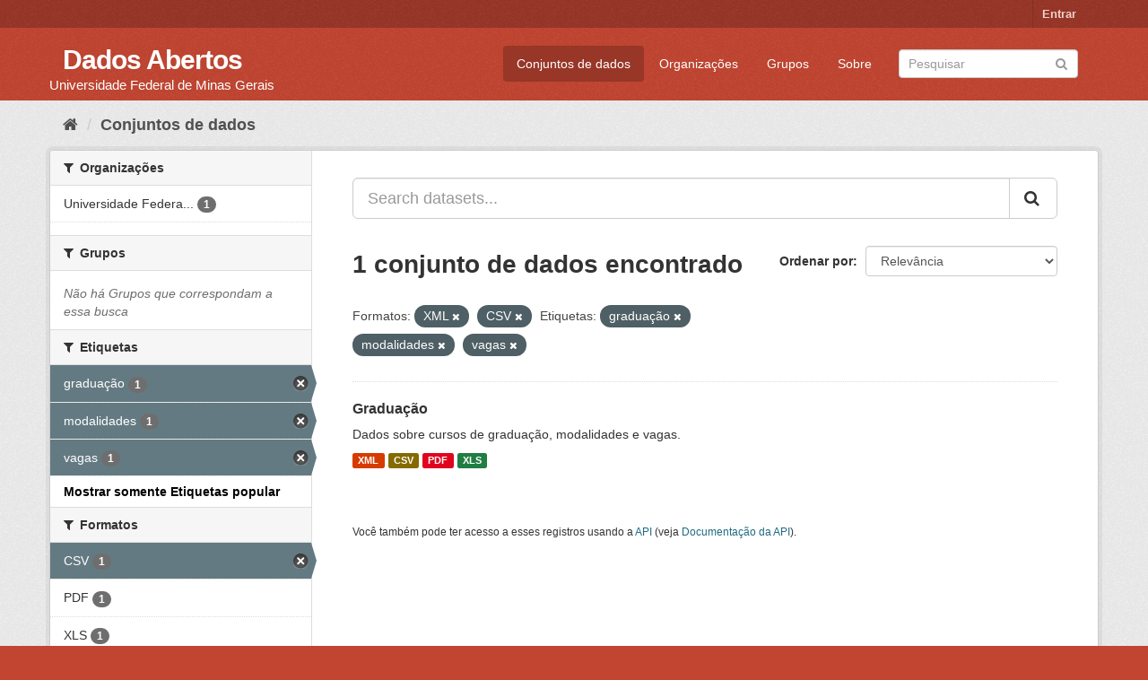

--- FILE ---
content_type: text/html; charset=utf-8
request_url: https://dados.ufmg.br/dataset/?res_format=XML&res_format=CSV&_tags_limit=0&tags=gradua%C3%A7%C3%A3o&tags=modalidades&tags=vagas
body_size: 28414
content:
<!DOCTYPE html>
<!--[if IE 9]> <html lang="pt_BR" class="ie9"> <![endif]-->
<!--[if gt IE 8]><!--> <html lang="pt_BR"> <!--<![endif]-->
  <head>
    <meta charset="utf-8" />
      <meta name="generator" content="ckan 2.9.2" />
      <meta name="viewport" content="width=device-width, initial-scale=1.0">
    <title>Conjunto de dados - Dados Abertos </title>

    
    <link rel="shortcut icon" href="/base/images/ckan.ico" />
    
      
      
      
      
    

    
      
      
    

    
    <link href="/webassets/base/eb9793eb_red.css" rel="stylesheet"/>
    
  </head>

  
  <body data-site-root="https://dados.ufmg.br/" data-locale-root="https://dados.ufmg.br/" >

    
    <div class="sr-only sr-only-focusable"><a href="#content">Pular para o conteúdo</a></div>
  

  
     
<div class="account-masthead">
  <div class="container">
     
    <nav class="account not-authed" aria-label="Account">
      <ul class="list-unstyled">
        
        <li><a href="/user/login">Entrar</a></li>
         
      </ul>
    </nav>
     
  </div>
</div>

<header class="navbar navbar-static-top masthead">
    
  <div class="container">
    <div class="navbar-right">
      <button data-target="#main-navigation-toggle" data-toggle="collapse" class="navbar-toggle collapsed" type="button" aria-label="expand or collapse" aria-expanded="false">
        <span class="sr-only">Toggle navigation</span>
        <span class="fa fa-bars"></span>
      </button>
    </div>
    <hgroup class="header-text-logo-tagline navbar-left">
       
      <h1>
        <a href="/">Dados Abertos </a>
      </h1>
      
      <h2>Universidade Federal de Minas Gerais</h2>  
    </hgroup>

    <div class="collapse navbar-collapse" id="main-navigation-toggle">
      
      <nav class="section navigation">
        <ul class="nav nav-pills">
            
		<li class="active"><a href="/dataset/">Conjuntos de dados</a></li><li><a href="/organization/">Organizações</a></li><li><a href="/group/">Grupos</a></li><li><a href="/about">Sobre</a></li>
	    
        </ul>
      </nav>
       
      <form class="section site-search simple-input" action="/dataset/" method="get">
        <div class="field">
          <label for="field-sitewide-search">Buscar conjunto de dados</label>
          <input id="field-sitewide-search" type="text" class="form-control" name="q" placeholder="Pesquisar" aria-label="Search datasets"/>
          <button class="btn-search" type="submit" aria-label="Submit"><i class="fa fa-search"></i></button>
        </div>
      </form>
      
    </div>
  </div>
</header>

  
    <div class="main">
      <div id="content" class="container">
        
          
            <div class="flash-messages">
              
                
              
            </div>
          

          
            <div class="toolbar" role="navigation" aria-label="Breadcrumb">
              
                
                  <ol class="breadcrumb">
                    
<!-- Snippet snippets/home_breadcrumb_item.html start -->

<li class="home"><a href="/" aria-label="Início"><i class="fa fa-home"></i><span> Início</span></a></li>
<!-- Snippet snippets/home_breadcrumb_item.html end -->

                    
  <li class="active"><a href="/dataset/">Conjuntos de dados</a></li>

                  </ol>
                
              
            </div>
          

          <div class="row wrapper">
            
            
            

            
              <aside class="secondary col-sm-3">
                
                
  <div class="filters">
    <div>
      
        
<!-- Snippet snippets/facet_list.html start -->


    
    
	
	    
	    
		<section class="module module-narrow module-shallow">
		    
			<h2 class="module-heading">
			    <i class="fa fa-filter"></i>
			    
			    Organizações
			</h2>
		    
		    
			
			    
				<nav aria-label="Organizações">
				    <ul class="list-unstyled nav nav-simple nav-facet">
					
					    
					    
					    
					    
					    <li class="nav-item">
						<a href="/dataset/?res_format=XML&amp;res_format=CSV&amp;_tags_limit=0&amp;tags=gradua%C3%A7%C3%A3o&amp;tags=modalidades&amp;tags=vagas&amp;organization=universidade-federal-de-minas-gerais" title="Universidade Federal de Minas Gerais - UFMG">
						    <span class="item-label">Universidade Federa...</span>
						    <span class="hidden separator"> - </span>
						    <span class="item-count badge">1</span>
						</a>
					    </li>
					
				    </ul>
				</nav>

				<p class="module-footer">
				    
					
				    
				</p>
			    
			
		    
		</section>
	    
	
    

<!-- Snippet snippets/facet_list.html end -->

      
        
<!-- Snippet snippets/facet_list.html start -->


    
    
	
	    
	    
		<section class="module module-narrow module-shallow">
		    
			<h2 class="module-heading">
			    <i class="fa fa-filter"></i>
			    
			    Grupos
			</h2>
		    
		    
			
			    
				<p class="module-content empty">Não há Grupos que correspondam a essa busca</p>
			    
			
		    
		</section>
	    
	
    

<!-- Snippet snippets/facet_list.html end -->

      
        
<!-- Snippet snippets/facet_list.html start -->


    
    
	
	    
	    
		<section class="module module-narrow module-shallow">
		    
			<h2 class="module-heading">
			    <i class="fa fa-filter"></i>
			    
			    Etiquetas
			</h2>
		    
		    
			
			    
				<nav aria-label="Etiquetas">
				    <ul class="list-unstyled nav nav-simple nav-facet">
					
					    
					    
					    
					    
					    <li class="nav-item active">
						<a href="/dataset/?res_format=XML&amp;res_format=CSV&amp;_tags_limit=0&amp;tags=modalidades&amp;tags=vagas" title="">
						    <span class="item-label">graduação</span>
						    <span class="hidden separator"> - </span>
						    <span class="item-count badge">1</span>
						</a>
					    </li>
					
					    
					    
					    
					    
					    <li class="nav-item active">
						<a href="/dataset/?res_format=XML&amp;res_format=CSV&amp;_tags_limit=0&amp;tags=gradua%C3%A7%C3%A3o&amp;tags=vagas" title="">
						    <span class="item-label">modalidades</span>
						    <span class="hidden separator"> - </span>
						    <span class="item-count badge">1</span>
						</a>
					    </li>
					
					    
					    
					    
					    
					    <li class="nav-item active">
						<a href="/dataset/?res_format=XML&amp;res_format=CSV&amp;_tags_limit=0&amp;tags=gradua%C3%A7%C3%A3o&amp;tags=modalidades" title="">
						    <span class="item-label">vagas</span>
						    <span class="hidden separator"> - </span>
						    <span class="item-count badge">1</span>
						</a>
					    </li>
					
				    </ul>
				</nav>

				<p class="module-footer">
				    
					<a href="/dataset/?res_format=XML&amp;res_format=CSV&amp;tags=gradua%C3%A7%C3%A3o&amp;tags=modalidades&amp;tags=vagas" class="read-more">Mostrar somente Etiquetas popular</a>
				    
				</p>
			    
			
		    
		</section>
	    
	
    

<!-- Snippet snippets/facet_list.html end -->

      
        
<!-- Snippet snippets/facet_list.html start -->


    
    
	
	    
	    
		<section class="module module-narrow module-shallow">
		    
			<h2 class="module-heading">
			    <i class="fa fa-filter"></i>
			    
			    Formatos
			</h2>
		    
		    
			
			    
				<nav aria-label="Formatos">
				    <ul class="list-unstyled nav nav-simple nav-facet">
					
					    
					    
					    
					    
					    <li class="nav-item active">
						<a href="/dataset/?res_format=XML&amp;_tags_limit=0&amp;tags=gradua%C3%A7%C3%A3o&amp;tags=modalidades&amp;tags=vagas" title="">
						    <span class="item-label">CSV</span>
						    <span class="hidden separator"> - </span>
						    <span class="item-count badge">1</span>
						</a>
					    </li>
					
					    
					    
					    
					    
					    <li class="nav-item">
						<a href="/dataset/?res_format=XML&amp;res_format=CSV&amp;_tags_limit=0&amp;tags=gradua%C3%A7%C3%A3o&amp;tags=modalidades&amp;tags=vagas&amp;res_format=PDF" title="">
						    <span class="item-label">PDF</span>
						    <span class="hidden separator"> - </span>
						    <span class="item-count badge">1</span>
						</a>
					    </li>
					
					    
					    
					    
					    
					    <li class="nav-item">
						<a href="/dataset/?res_format=XML&amp;res_format=CSV&amp;_tags_limit=0&amp;tags=gradua%C3%A7%C3%A3o&amp;tags=modalidades&amp;tags=vagas&amp;res_format=XLS" title="">
						    <span class="item-label">XLS</span>
						    <span class="hidden separator"> - </span>
						    <span class="item-count badge">1</span>
						</a>
					    </li>
					
					    
					    
					    
					    
					    <li class="nav-item active">
						<a href="/dataset/?res_format=CSV&amp;_tags_limit=0&amp;tags=gradua%C3%A7%C3%A3o&amp;tags=modalidades&amp;tags=vagas" title="">
						    <span class="item-label">XML</span>
						    <span class="hidden separator"> - </span>
						    <span class="item-count badge">1</span>
						</a>
					    </li>
					
				    </ul>
				</nav>

				<p class="module-footer">
				    
					
				    
				</p>
			    
			
		    
		</section>
	    
	
    

<!-- Snippet snippets/facet_list.html end -->

      
        
<!-- Snippet snippets/facet_list.html start -->


    
    
	
	    
	    
		<section class="module module-narrow module-shallow">
		    
			<h2 class="module-heading">
			    <i class="fa fa-filter"></i>
			    
			    Licenças
			</h2>
		    
		    
			
			    
				<p class="module-content empty">Não há Licenças que correspondam a essa busca</p>
			    
			
		    
		</section>
	    
	
    

<!-- Snippet snippets/facet_list.html end -->

      
    </div>
    <a class="close no-text hide-filters"><i class="fa fa-times-circle"></i><span class="text">close</span></a>
  </div>

              </aside>
            

            
              <div class="primary col-sm-9 col-xs-12" role="main">
                
                
  <section class="module">
    <div class="module-content">
      
        
      
      
        
        
        
<!-- Snippet snippets/search_form.html start -->








<form id="dataset-search-form" class="search-form" method="get" data-module="select-switch">

  
    <div class="input-group search-input-group">
      <input aria-label="Search datasets..." id="field-giant-search" type="text" class="form-control input-lg" name="q" value="" autocomplete="off" placeholder="Search datasets...">
      
      <span class="input-group-btn">
        <button class="btn btn-default btn-lg" type="submit" value="search" aria-label="Submit">
          <i class="fa fa-search"></i>
        </button>
      </span>
      
    </div>
  

  
    <span>
  
  

  
  
  
  <input type="hidden" name="res_format" value="XML" />
  
  
  
  
  
  <input type="hidden" name="res_format" value="CSV" />
  
  
  
  
  
  <input type="hidden" name="tags" value="graduação" />
  
  
  
  
  
  <input type="hidden" name="tags" value="modalidades" />
  
  
  
  
  
  <input type="hidden" name="tags" value="vagas" />
  
  
  
  </span>
  

  
    
      <div class="form-select form-group control-order-by">
        <label for="field-order-by">Ordenar por</label>
        <select id="field-order-by" name="sort" class="form-control">
          
            
              <option value="score desc, metadata_modified desc" selected="selected">Relevância</option>
            
          
            
              <option value="title_string asc">Nome Crescente</option>
            
          
            
              <option value="title_string desc">Nome Descrescente</option>
            
          
            
              <option value="metadata_modified desc">Modificada pela última vez</option>
            
          
            
          
        </select>
        
        <button class="btn btn-default js-hide" type="submit">Ir</button>
        
      </div>
    
  

  
    
      <h1>
<!-- Snippet snippets/search_result_text.html start -->


  
  
  
  

1 conjunto de dados encontrado
<!-- Snippet snippets/search_result_text.html end -->
</h1>
    
  

  
    
      <p class="filter-list">
        
          
          <span class="facet">Formatos:</span>
          
            <span class="filtered pill">XML
              <a href="/dataset/?res_format=CSV&amp;_tags_limit=0&amp;tags=gradua%C3%A7%C3%A3o&amp;tags=modalidades&amp;tags=vagas" class="remove" title="Remover"><i class="fa fa-times"></i></a>
            </span>
          
            <span class="filtered pill">CSV
              <a href="/dataset/?res_format=XML&amp;_tags_limit=0&amp;tags=gradua%C3%A7%C3%A3o&amp;tags=modalidades&amp;tags=vagas" class="remove" title="Remover"><i class="fa fa-times"></i></a>
            </span>
          
        
          
          <span class="facet">Etiquetas:</span>
          
            <span class="filtered pill">graduação
              <a href="/dataset/?res_format=XML&amp;res_format=CSV&amp;_tags_limit=0&amp;tags=modalidades&amp;tags=vagas" class="remove" title="Remover"><i class="fa fa-times"></i></a>
            </span>
          
            <span class="filtered pill">modalidades
              <a href="/dataset/?res_format=XML&amp;res_format=CSV&amp;_tags_limit=0&amp;tags=gradua%C3%A7%C3%A3o&amp;tags=vagas" class="remove" title="Remover"><i class="fa fa-times"></i></a>
            </span>
          
            <span class="filtered pill">vagas
              <a href="/dataset/?res_format=XML&amp;res_format=CSV&amp;_tags_limit=0&amp;tags=gradua%C3%A7%C3%A3o&amp;tags=modalidades" class="remove" title="Remover"><i class="fa fa-times"></i></a>
            </span>
          
        
      </p>
      <a class="show-filters btn btn-default">Filtrar Resultados</a>
    
  

</form>




<!-- Snippet snippets/search_form.html end -->

      
      
        
<!-- Snippet snippets/package_list.html start -->


  
    <ul class="dataset-list list-unstyled">
    	
	      
	        
<!-- Snippet snippets/package_item.html start -->







  <li class="dataset-item">
    
      <div class="dataset-content">
        
          <h2 class="dataset-heading">
            
              
            
            
		<a href="/dataset/graduacao">Graduação</a>
            
            
              
              
            
          </h2>
        
        
          
        
        
          
            <div>Dados sobre cursos de graduação, modalidades e vagas. </div>
          
        
      </div>
      
        
          
            <ul class="dataset-resources list-unstyled">
              
                
                <li>
                  <a href="/dataset/graduacao" class="label label-default" data-format="xml">XML</a>
                </li>
                
                <li>
                  <a href="/dataset/graduacao" class="label label-default" data-format="csv">CSV</a>
                </li>
                
                <li>
                  <a href="/dataset/graduacao" class="label label-default" data-format="pdf">PDF</a>
                </li>
                
                <li>
                  <a href="/dataset/graduacao" class="label label-default" data-format="xls">XLS</a>
                </li>
                
              
            </ul>
          
        
      
    
  </li>

<!-- Snippet snippets/package_item.html end -->

	      
	    
    </ul>
  

<!-- Snippet snippets/package_list.html end -->

      
    </div>

    
      
    
  </section>

  
    <section class="module">
      <div class="module-content">
        
          <small>
            
            
            
           Você também pode ter acesso a esses registros usando a <a href="/api/3">API</a> (veja <a href="http://docs.ckan.org/en/2.9/api/">Documentação da API</a>). 
          </small>
        
      </div>
    </section>
  

              </div>
            
          </div>
        
      </div>
    </div>
  
    <footer class="site-footer">
  <div class="container">
    
    <div class="row">
      <div class="col-md-8 footer-links">
        
          <ul class="list-unstyled">
            
              <li><a href="/about">Sobre Dados Abertos </a></li>
            
          </ul>
          <ul class="list-unstyled">
            
              
              <li><a href="http://docs.ckan.org/en/2.9/api/">API do CKAN</a></li>
              <li><a href="http://www.ckan.org/">Associação CKAN</a></li>
              <li><a href="http://www.opendefinition.org/okd/"><img src="/base/images/od_80x15_blue.png" alt="Open Data"></a></li>
            
          </ul>
        
      </div>
      <div class="col-md-4 attribution">
        
          <p><strong>Impulsionado por</strong> <a class="hide-text ckan-footer-logo" href="http://ckan.org">CKAN</a></p>
        
        
          
<!-- Snippet snippets/language_selector.html start -->

<form class="form-inline form-select lang-select" action="/util/redirect" data-module="select-switch" method="POST">
  <label for="field-lang-select">Idioma</label>
  <select id="field-lang-select" name="url" data-module="autocomplete" data-module-dropdown-class="lang-dropdown" data-module-container-class="lang-container">
    
      <option value="/pt_BR/dataset/?res_format=XML&amp;res_format=CSV&amp;_tags_limit=0&amp;tags=gradua%C3%A7%C3%A3o&amp;tags=modalidades&amp;tags=vagas" selected="selected">
        português (Brasil)
      </option>
    
      <option value="/en/dataset/?res_format=XML&amp;res_format=CSV&amp;_tags_limit=0&amp;tags=gradua%C3%A7%C3%A3o&amp;tags=modalidades&amp;tags=vagas" >
        English
      </option>
    
      <option value="/ja/dataset/?res_format=XML&amp;res_format=CSV&amp;_tags_limit=0&amp;tags=gradua%C3%A7%C3%A3o&amp;tags=modalidades&amp;tags=vagas" >
        日本語
      </option>
    
      <option value="/it/dataset/?res_format=XML&amp;res_format=CSV&amp;_tags_limit=0&amp;tags=gradua%C3%A7%C3%A3o&amp;tags=modalidades&amp;tags=vagas" >
        italiano
      </option>
    
      <option value="/cs_CZ/dataset/?res_format=XML&amp;res_format=CSV&amp;_tags_limit=0&amp;tags=gradua%C3%A7%C3%A3o&amp;tags=modalidades&amp;tags=vagas" >
        čeština (Česko)
      </option>
    
      <option value="/ca/dataset/?res_format=XML&amp;res_format=CSV&amp;_tags_limit=0&amp;tags=gradua%C3%A7%C3%A3o&amp;tags=modalidades&amp;tags=vagas" >
        català
      </option>
    
      <option value="/es/dataset/?res_format=XML&amp;res_format=CSV&amp;_tags_limit=0&amp;tags=gradua%C3%A7%C3%A3o&amp;tags=modalidades&amp;tags=vagas" >
        español
      </option>
    
      <option value="/fr/dataset/?res_format=XML&amp;res_format=CSV&amp;_tags_limit=0&amp;tags=gradua%C3%A7%C3%A3o&amp;tags=modalidades&amp;tags=vagas" >
        français
      </option>
    
      <option value="/el/dataset/?res_format=XML&amp;res_format=CSV&amp;_tags_limit=0&amp;tags=gradua%C3%A7%C3%A3o&amp;tags=modalidades&amp;tags=vagas" >
        Ελληνικά
      </option>
    
      <option value="/sv/dataset/?res_format=XML&amp;res_format=CSV&amp;_tags_limit=0&amp;tags=gradua%C3%A7%C3%A3o&amp;tags=modalidades&amp;tags=vagas" >
        svenska
      </option>
    
      <option value="/sr/dataset/?res_format=XML&amp;res_format=CSV&amp;_tags_limit=0&amp;tags=gradua%C3%A7%C3%A3o&amp;tags=modalidades&amp;tags=vagas" >
        српски
      </option>
    
      <option value="/no/dataset/?res_format=XML&amp;res_format=CSV&amp;_tags_limit=0&amp;tags=gradua%C3%A7%C3%A3o&amp;tags=modalidades&amp;tags=vagas" >
        norsk bokmål (Norge)
      </option>
    
      <option value="/sk/dataset/?res_format=XML&amp;res_format=CSV&amp;_tags_limit=0&amp;tags=gradua%C3%A7%C3%A3o&amp;tags=modalidades&amp;tags=vagas" >
        slovenčina
      </option>
    
      <option value="/fi/dataset/?res_format=XML&amp;res_format=CSV&amp;_tags_limit=0&amp;tags=gradua%C3%A7%C3%A3o&amp;tags=modalidades&amp;tags=vagas" >
        suomi
      </option>
    
      <option value="/ru/dataset/?res_format=XML&amp;res_format=CSV&amp;_tags_limit=0&amp;tags=gradua%C3%A7%C3%A3o&amp;tags=modalidades&amp;tags=vagas" >
        русский
      </option>
    
      <option value="/de/dataset/?res_format=XML&amp;res_format=CSV&amp;_tags_limit=0&amp;tags=gradua%C3%A7%C3%A3o&amp;tags=modalidades&amp;tags=vagas" >
        Deutsch
      </option>
    
      <option value="/pl/dataset/?res_format=XML&amp;res_format=CSV&amp;_tags_limit=0&amp;tags=gradua%C3%A7%C3%A3o&amp;tags=modalidades&amp;tags=vagas" >
        polski
      </option>
    
      <option value="/nl/dataset/?res_format=XML&amp;res_format=CSV&amp;_tags_limit=0&amp;tags=gradua%C3%A7%C3%A3o&amp;tags=modalidades&amp;tags=vagas" >
        Nederlands
      </option>
    
      <option value="/bg/dataset/?res_format=XML&amp;res_format=CSV&amp;_tags_limit=0&amp;tags=gradua%C3%A7%C3%A3o&amp;tags=modalidades&amp;tags=vagas" >
        български
      </option>
    
      <option value="/ko_KR/dataset/?res_format=XML&amp;res_format=CSV&amp;_tags_limit=0&amp;tags=gradua%C3%A7%C3%A3o&amp;tags=modalidades&amp;tags=vagas" >
        한국어 (대한민국)
      </option>
    
      <option value="/hu/dataset/?res_format=XML&amp;res_format=CSV&amp;_tags_limit=0&amp;tags=gradua%C3%A7%C3%A3o&amp;tags=modalidades&amp;tags=vagas" >
        magyar
      </option>
    
      <option value="/sl/dataset/?res_format=XML&amp;res_format=CSV&amp;_tags_limit=0&amp;tags=gradua%C3%A7%C3%A3o&amp;tags=modalidades&amp;tags=vagas" >
        slovenščina
      </option>
    
      <option value="/lv/dataset/?res_format=XML&amp;res_format=CSV&amp;_tags_limit=0&amp;tags=gradua%C3%A7%C3%A3o&amp;tags=modalidades&amp;tags=vagas" >
        latviešu
      </option>
    
      <option value="/da_DK/dataset/?res_format=XML&amp;res_format=CSV&amp;_tags_limit=0&amp;tags=gradua%C3%A7%C3%A3o&amp;tags=modalidades&amp;tags=vagas" >
        dansk (Danmark)
      </option>
    
      <option value="/km/dataset/?res_format=XML&amp;res_format=CSV&amp;_tags_limit=0&amp;tags=gradua%C3%A7%C3%A3o&amp;tags=modalidades&amp;tags=vagas" >
        ខ្មែរ
      </option>
    
      <option value="/vi/dataset/?res_format=XML&amp;res_format=CSV&amp;_tags_limit=0&amp;tags=gradua%C3%A7%C3%A3o&amp;tags=modalidades&amp;tags=vagas" >
        Tiếng Việt
      </option>
    
      <option value="/mn_MN/dataset/?res_format=XML&amp;res_format=CSV&amp;_tags_limit=0&amp;tags=gradua%C3%A7%C3%A3o&amp;tags=modalidades&amp;tags=vagas" >
        монгол (Монгол)
      </option>
    
      <option value="/lt/dataset/?res_format=XML&amp;res_format=CSV&amp;_tags_limit=0&amp;tags=gradua%C3%A7%C3%A3o&amp;tags=modalidades&amp;tags=vagas" >
        lietuvių
      </option>
    
      <option value="/ar/dataset/?res_format=XML&amp;res_format=CSV&amp;_tags_limit=0&amp;tags=gradua%C3%A7%C3%A3o&amp;tags=modalidades&amp;tags=vagas" >
        العربية
      </option>
    
      <option value="/pt_PT/dataset/?res_format=XML&amp;res_format=CSV&amp;_tags_limit=0&amp;tags=gradua%C3%A7%C3%A3o&amp;tags=modalidades&amp;tags=vagas" >
        português (Portugal)
      </option>
    
      <option value="/en_AU/dataset/?res_format=XML&amp;res_format=CSV&amp;_tags_limit=0&amp;tags=gradua%C3%A7%C3%A3o&amp;tags=modalidades&amp;tags=vagas" >
        English (Australia)
      </option>
    
      <option value="/am/dataset/?res_format=XML&amp;res_format=CSV&amp;_tags_limit=0&amp;tags=gradua%C3%A7%C3%A3o&amp;tags=modalidades&amp;tags=vagas" >
        አማርኛ
      </option>
    
      <option value="/hr/dataset/?res_format=XML&amp;res_format=CSV&amp;_tags_limit=0&amp;tags=gradua%C3%A7%C3%A3o&amp;tags=modalidades&amp;tags=vagas" >
        hrvatski
      </option>
    
      <option value="/uk/dataset/?res_format=XML&amp;res_format=CSV&amp;_tags_limit=0&amp;tags=gradua%C3%A7%C3%A3o&amp;tags=modalidades&amp;tags=vagas" >
        українська
      </option>
    
      <option value="/fa_IR/dataset/?res_format=XML&amp;res_format=CSV&amp;_tags_limit=0&amp;tags=gradua%C3%A7%C3%A3o&amp;tags=modalidades&amp;tags=vagas" >
        فارسی (ایران)
      </option>
    
      <option value="/uk_UA/dataset/?res_format=XML&amp;res_format=CSV&amp;_tags_limit=0&amp;tags=gradua%C3%A7%C3%A3o&amp;tags=modalidades&amp;tags=vagas" >
        українська (Україна)
      </option>
    
      <option value="/sq/dataset/?res_format=XML&amp;res_format=CSV&amp;_tags_limit=0&amp;tags=gradua%C3%A7%C3%A3o&amp;tags=modalidades&amp;tags=vagas" >
        shqip
      </option>
    
      <option value="/eu/dataset/?res_format=XML&amp;res_format=CSV&amp;_tags_limit=0&amp;tags=gradua%C3%A7%C3%A3o&amp;tags=modalidades&amp;tags=vagas" >
        euskara
      </option>
    
      <option value="/mk/dataset/?res_format=XML&amp;res_format=CSV&amp;_tags_limit=0&amp;tags=gradua%C3%A7%C3%A3o&amp;tags=modalidades&amp;tags=vagas" >
        македонски
      </option>
    
      <option value="/es_AR/dataset/?res_format=XML&amp;res_format=CSV&amp;_tags_limit=0&amp;tags=gradua%C3%A7%C3%A3o&amp;tags=modalidades&amp;tags=vagas" >
        español (Argentina)
      </option>
    
      <option value="/zh_TW/dataset/?res_format=XML&amp;res_format=CSV&amp;_tags_limit=0&amp;tags=gradua%C3%A7%C3%A3o&amp;tags=modalidades&amp;tags=vagas" >
        中文 (繁體, 台灣)
      </option>
    
      <option value="/tl/dataset/?res_format=XML&amp;res_format=CSV&amp;_tags_limit=0&amp;tags=gradua%C3%A7%C3%A3o&amp;tags=modalidades&amp;tags=vagas" >
        Filipino (Pilipinas)
      </option>
    
      <option value="/sr_Latn/dataset/?res_format=XML&amp;res_format=CSV&amp;_tags_limit=0&amp;tags=gradua%C3%A7%C3%A3o&amp;tags=modalidades&amp;tags=vagas" >
        srpski (latinica)
      </option>
    
      <option value="/he/dataset/?res_format=XML&amp;res_format=CSV&amp;_tags_limit=0&amp;tags=gradua%C3%A7%C3%A3o&amp;tags=modalidades&amp;tags=vagas" >
        עברית
      </option>
    
      <option value="/id/dataset/?res_format=XML&amp;res_format=CSV&amp;_tags_limit=0&amp;tags=gradua%C3%A7%C3%A3o&amp;tags=modalidades&amp;tags=vagas" >
        Indonesia
      </option>
    
      <option value="/gl/dataset/?res_format=XML&amp;res_format=CSV&amp;_tags_limit=0&amp;tags=gradua%C3%A7%C3%A3o&amp;tags=modalidades&amp;tags=vagas" >
        galego
      </option>
    
      <option value="/ro/dataset/?res_format=XML&amp;res_format=CSV&amp;_tags_limit=0&amp;tags=gradua%C3%A7%C3%A3o&amp;tags=modalidades&amp;tags=vagas" >
        română
      </option>
    
      <option value="/ne/dataset/?res_format=XML&amp;res_format=CSV&amp;_tags_limit=0&amp;tags=gradua%C3%A7%C3%A3o&amp;tags=modalidades&amp;tags=vagas" >
        नेपाली
      </option>
    
      <option value="/zh_CN/dataset/?res_format=XML&amp;res_format=CSV&amp;_tags_limit=0&amp;tags=gradua%C3%A7%C3%A3o&amp;tags=modalidades&amp;tags=vagas" >
        中文 (简体, 中国)
      </option>
    
      <option value="/th/dataset/?res_format=XML&amp;res_format=CSV&amp;_tags_limit=0&amp;tags=gradua%C3%A7%C3%A3o&amp;tags=modalidades&amp;tags=vagas" >
        ไทย
      </option>
    
      <option value="/is/dataset/?res_format=XML&amp;res_format=CSV&amp;_tags_limit=0&amp;tags=gradua%C3%A7%C3%A3o&amp;tags=modalidades&amp;tags=vagas" >
        íslenska
      </option>
    
      <option value="/tr/dataset/?res_format=XML&amp;res_format=CSV&amp;_tags_limit=0&amp;tags=gradua%C3%A7%C3%A3o&amp;tags=modalidades&amp;tags=vagas" >
        Türkçe
      </option>
    
  </select>
  <button class="btn btn-default js-hide" type="submit">Ir</button>
</form>
<!-- Snippet snippets/language_selector.html end -->

        
      </div>
    </div>
    
  </div>

  
    
  
</footer>
  
  
  
  
  
    

      

    
    
    <link href="/webassets/vendor/f3b8236b_select2.css" rel="stylesheet"/>
<link href="/webassets/vendor/0b01aef1_font-awesome.css" rel="stylesheet"/>
    <script src="/webassets/vendor/d8ae4bed_jquery.js" type="text/javascript"></script>
<script src="/webassets/vendor/ab26884f_vendor.js" type="text/javascript"></script>
<script src="/webassets/vendor/580fa18d_bootstrap.js" type="text/javascript"></script>
<script src="/webassets/base/5f5a82bb_main.js" type="text/javascript"></script>
<script src="/webassets/base/acf3e552_ckan.js" type="text/javascript"></script>
  </body>
</html>